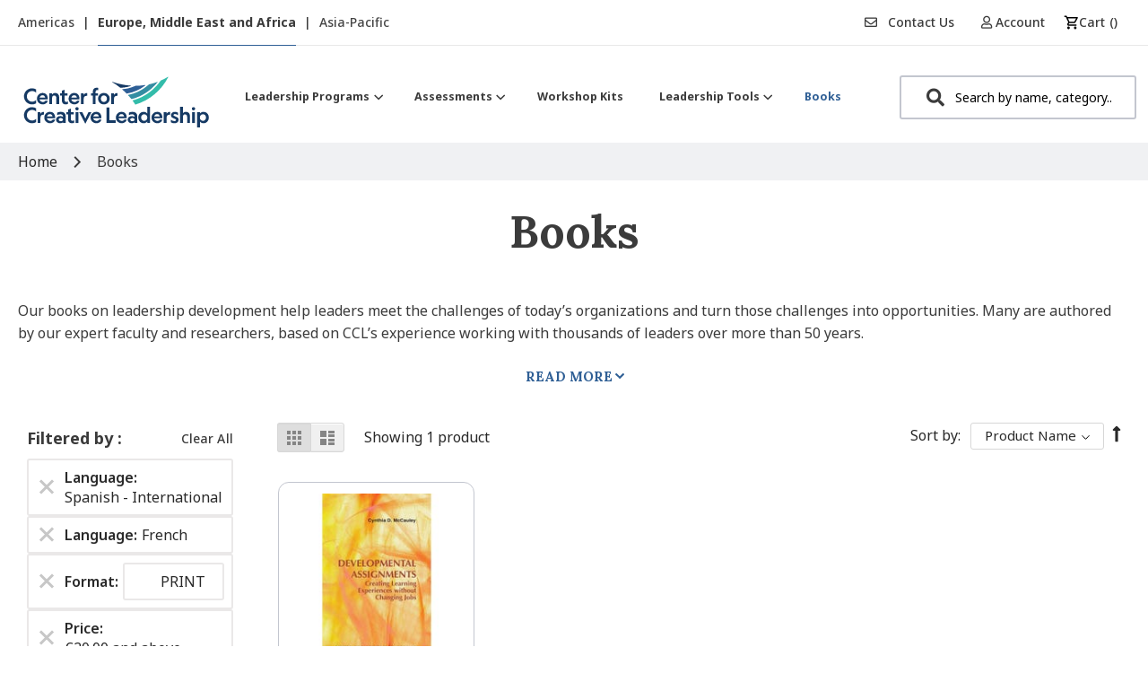

--- FILE ---
content_type: text/css
request_url: https://tags.srv.stackadapt.com/sa.css
body_size: -11
content:
:root {
    --sa-uid: '0-3c8be756-65ef-5225-75fb-bdcd6a2ad630';
}